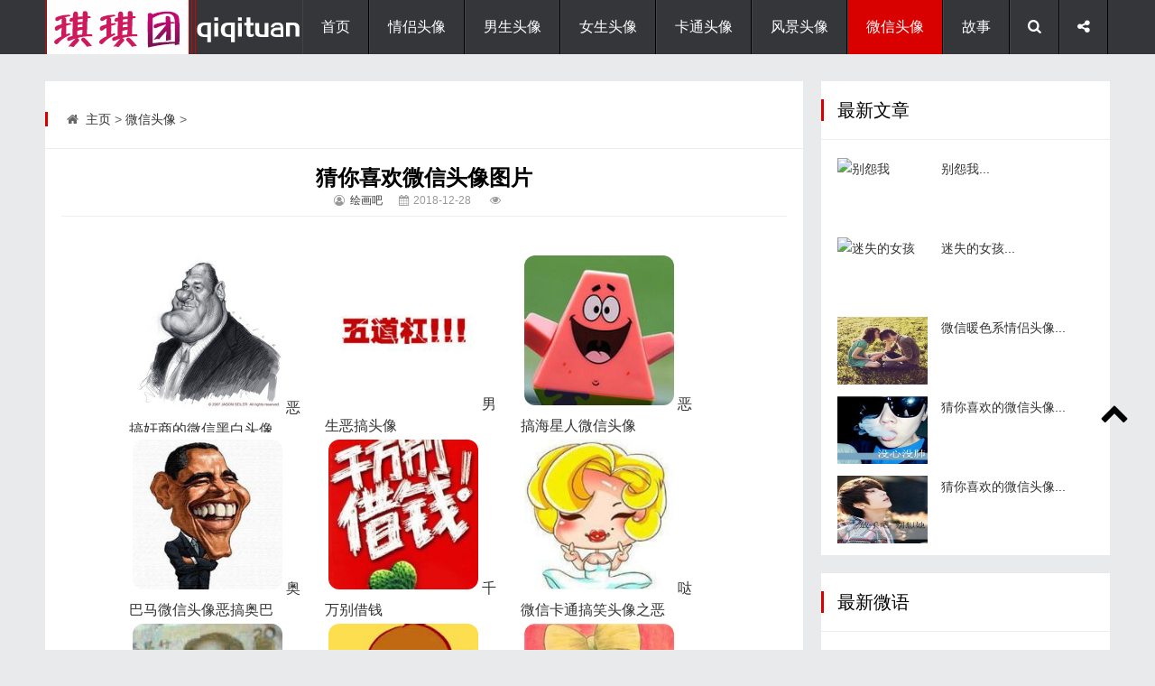

--- FILE ---
content_type: text/html
request_url: https://www.qiqituan.com/weixin/20181228/23690.html
body_size: 6027
content:
<!DOCTYPE html>
<html lang="zh-CN">
<head>
<meta http-equiv="Content-Type" content="text/html; charset=utf-8" />
<meta http-equiv="Cache-Control" content="no-transform"/>
<meta http-equiv="X-UA-Compatible" content="IE=edge,chrome=1"/>
<meta name="viewport" content="width=device-width, initial-scale=1.0, maximum-scale=1.0">
<title>猜你喜欢微信头像图片_微信头像_琪琪团-微信头像</title>
<meta name="keywords" content="猜你,喜欢,微信,头像,图片,恶搞,奸商,的,微信,微信头像" />
<meta name="description" content="恶搞奸商的微信黑白头像 男生恶搞头像 恶搞海星人微信头像 奥巴马微信头像恶搞奥巴 千万别借钱 哒微信卡通搞笑头像之恶 恶搞毛爷爷 手绘搞怪又超搞笑... 微信头像" />
<link rel="stylesheet" type="text/css" href="/skin/css/main.css" media="screen"/>
<link rel="stylesheet" href="/skin/css/fontello.css"/>
<link rel="stylesheet" href="/skin/css/touxiang3.css"/>
<meta name="mobile-agent" content="format=html5;url=/weixin/20181228/23690.html"/>
<!--[if IE 7]><link rel="stylesheet" href="/skin/css/fontello-ie7.css"><![endif]-->
<link rel="stylesheet" href="/skin/css/animate.css"/>
<!--[if lt IE 9]>
<script type="text/javascript" src="/skin/js/html5-css3.js"></script>
<![endif]-->
<script type="text/javascript" src="/skin/js/jquery-1.11.0.min.js"></script>
<link href="/skin/css/prettify.css" rel="stylesheet" type="text/css" />
<script src="/skin/js/prettify.js" type="text/javascript"></script>
<script src="/skin/js/common_tpl.js" type="text/javascript"></script>
<script type="text/javascript" src="/skin/js/wow.js"></script>
<script>new WOW().init();</script>
<script type="text/javascript" src="/skin/js/leonhere.js"></script>
</head>
<body>
<header class="header">
  <div class="inner">
    <div class="logo animated fadeInLeft"> <a href="/" title="琪琪团-微信头像"><img src="/skin/img/logo.png" alt="琪琪团-微信头像"/></a> </div>
    <div class="top-other">
      <ul>
        <li><i class="icon-menu"></i></li>
        <li><i class="icon-search"></i></li>
        <li><i class="icon-share"></i>
          <div class="social-share">
            <div class="bdsharebuttonbox"> <a href="#" class="bds_qzone" data-cmd="qzone" title="分享到QQ空间">QQ空间</a> <a href="#" class="bds_tsina" data-cmd="tsina" title="分享到新浪微博">新浪微博</a> <a href="#" class="bds_tqq" data-cmd="tqq" title="分享到腾讯微博">腾讯微博</a> <a href="#" class="bds_renren" data-cmd="renren" title="分享到人人网">人人网</a> <a href="#" class="bds_weixin" data-cmd="weixin" title="分享到微信">微信</a> </div>
          </div>
        </li>
        <div class="clear"></div>
      </ul>
    </div>
    <nav class="nav">
      <div class="menu">
        <ul>
          <li class=""><a href="/" >首页</a> </li>
          <li class="common "><a href="/qinglv/" >情侣头像</a>
            <ul style="display:none">
              
            </ul>
          </li><li class="common "><a href="/nansheng/" >男生头像</a>
            <ul style="display:none">
              
            </ul>
          </li><li class="common "><a href="/nvsheng/" >女生头像</a>
            <ul style="display:none">
              
            </ul>
          </li><li class="common "><a href="/katong/" >卡通头像</a>
            <ul style="display:none">
              
            </ul>
          </li><li class="common "><a href="/fengjing/" >风景头像</a>
            <ul style="display:none">
              
            </ul>
          </li><li class="common current"><a href="/weixin/" >微信头像</a>
            <ul style="display:none">
              
            </ul>
          </li><li class="common "><a href="/gushidaquan/" >故事</a>
            <ul class="sub-nav">
            
              <li><a href="/gushidaquan/ertonggushi/">儿童故事</a></li>
            
              <li><a href="/gushidaquan/youmogushi/">幽默故事</a></li>
            
              <li><a href="/gushidaquan/qinqinggushi/">亲情故事</a></li>
            
              <li><a href="/gushidaquan/mingrengushi/">名人故事</a></li>
            
              <li><a href="/gushidaquan/renshenggushi/">人生故事</a></li>
            
              <li><a href="/gushidaquan/yuyigushi/">寓意故事</a></li>
            
              <li><a href="/gushidaquan/aiqinggushi/">爱情故事</a></li>
            
              <li><a href="/gushidaquan/xiaoyuangushi/">校园故事</a></li>
            
              <li><a href="/gushidaquan/zheligushi/">哲理故事</a></li>
            
              <li><a href="/gushidaquan/lizhigushi/">励志故事</a></li>
            
              <li><a href="/gushidaquan/zhichanggushi/">职场故事</a></li>
            
              <li><a href="/gushidaquan/youqinggushi/">友情故事</a></li>
              
            </ul>
          </li> 
        </ul>
      </div>
    </nav>
    <div class="clear"></div>
  </div>
</header>
<div class="search-bg" >
  <div class="inner">
    <div class="search-form">
    <form name="formsearch" method="get" action="/plus/search.php">
        <input type="hidden" name="kwtype" value="0" />        
        <input type="text" class="s" name="q" id="q" value="" placeholder="输入关键词搜索..."/>
        <button type="submit" name="s"><i class="icon-search"></i></button>
      </form>
    </div>
    <div class="tagscloud"> <span>快捷搜索：</span> 　<a href='/plus/search.php?keyword=as'>as</a> 　<a href='/plus/search.php?keyword=%E9%BC%BB'>鼻</a> 　<a href='/plus/search.php?keyword=ai'>ai</a> 　<a href='/plus/search.php?keyword=vi%3F%3F%3F%3F%3F%3F%3F008'>vi???????008</a> 　<a href='/plus/search.php?keyword=%25u9f3b'>%u9f3b</a> 　<a href='/plus/search.php?keyword=an'>an</a> 　<a href='/plus/search.php?keyword=%E6%A2%AF%5B0%5D'>梯[0]</a> 　<a href='/plus/search.php?keyword=%25u68af%5B0%5D'>%u68af[0]</a>   </div>
  </div>
</div>
<div class="blank"></div>
<div class="inner topad animated fadeIn"> 
<!-- 广告 -->

    <center><script src='/ff/cpvhead.js' language='JavaScript'></script></center></div>
<div class="inner container">
  <main class="main">
    <div class="content">
     <div class="breadcrumb"> <span> <i class="icon-home"></i> <a href='https://www.qiqituan.com/'>主页</a> > <a href='/weixin/'>微信头像</a> >  </span> </div>
      <article class="post">
        <h2 class="post-title"><center>猜你喜欢微信头像图片</center></h2>
        <div class="postmeta"><center><span><i class="icon-user-circle-o"></i> <a>绘画吧</a></span><span><i class="icon-calendar"></i>
          <time>2018-12-28</time>
          </span> <span><i class="icon-eye"></i> <script src="/plus/count.php?view=yes&aid=23690&mid=1"type='text/javascript' language="javascript"></script></span></center></div>
        
        <div class="entry">
        <ul class="pics"><ul class="pics">
    
<li><img src="/uploads/allimg/20181225/1-1512232232400-L.jpg" alt="恶搞奸商的微信黑白头像" title="恶搞奸商的微信黑白头像" width="140" height="140" border="0">恶搞奸商的微信黑白头像</li>
<li><img src="/uploads/allimg/20181225/131955226.jpg" alt="男生恶搞头像" title="男生恶搞头像" width="140" height="140" border="0">男生恶搞头像</li>
<li><img src="/uploads/allimg/20181225/1-1512232236100-L.jpg" alt="恶搞海星人微信头像" title="恶搞海星人微信头像" width="140" height="140" border="0">恶搞海星人微信头像</li>
<li><img src="/uploads/allimg/20181225/1354364270.jpg" alt="奥巴马微信头像恶搞奥巴马头像图片" title="奥巴马微信头像恶搞奥巴马头像图片" width="140" height="140" border="0">奥巴马微信头像恶搞奥巴</li>
<li><img src="/uploads/allimg/20181225/1-1506152233260-L.jpg" alt="千万别借钱" title="千万别借钱" width="140" height="140" border="0">千万别借钱</li>
<li><img src="/uploads/allimg/20181225/1335561219.jpg" alt="哒微信卡通搞笑头像之恶搞马里奥" title="哒微信卡通搞笑头像之恶搞马里奥" width="140" height="140" border="0">哒微信卡通搞笑头像之恶</li>
<li><img src="/uploads/allimg/20181225/1-1506152232340-L.jpg" alt="恶搞毛爷爷" title="恶搞毛爷爷" width="140" height="140" border="0">恶搞毛爷爷</li>
<li><img src="/uploads/allimg/20181225/14423710355.jpg" alt="手绘搞怪又超搞笑的卡通女生头像猛女来了" title="手绘搞怪又超搞笑的卡通女生头像猛女来了" width="140" height="140" border="0">手绘搞怪又超搞笑的卡通</li>
<li><img src="/uploads/allimg/20181225/1426168559.jpg" alt="的夏季搞笑女生头像也许我们生来就是诗人" title="的夏季搞笑女生头像也许我们生来就是诗人" width="140" height="140" border="0">的夏季搞笑女生头像也许</li>
<li><img src="/uploads/allimg/20181225/1345312775.jpg" alt="最新搞怪男生头像" title="最新搞怪男生头像" width="140" height="140" border="0">最新搞怪男生头像</li>
<li><img src="/uploads/allimg/20181225/1411166723.jpg" alt="个性另类搞笑头像" title="个性另类搞笑头像" width="140" height="140" border="0">个性另类搞笑头像</li>
<li><img src="/uploads/allimg/20181225/1-1512232235120-L.jpg" alt="最新微信恶搞美少女战士个性头像" title="最新微信恶搞美少女战士个性头像" width="140" height="140" border="0">最新微信恶搞美少女战士</li>
<li><img src="/uploads/allimg/20181225/1344562599.jpg" alt="恶搞微信男生收个性型男自拍边走边爱" title="恶搞微信男生收个性型男自拍边走边爱" width="140" height="140" border="0">恶搞微信男生收个性型男</li>
<li><img src="/uploads/allimg/20181225/1338091385.png" alt="微信个性头像恶搞你值得拥有搞笑" title="微信个性头像恶搞你值得拥有搞笑" width="140" height="140" border="0">微信个性头像恶搞你值得</li>
<li><img src="/uploads/allimg/20181225/1-1512232211090-L.jpg" alt="微信恶搞公鸡高清头像" title="微信恶搞公鸡高清头像" width="140" height="140" border="0">微信恶搞公鸡高清头像</li>
<li><img src="/uploads/allimg/20181225/1427278664.jpg" alt="恶搞的微信女生头像" title="恶搞的微信女生头像" width="140" height="140" border="0">恶搞的微信女生头像</li>
    

</ul>

<center>插画女生个性手绘</center>

<p><strong>声明: </strong>资源来源于网络，如有侵权可联系网站进行修改或删除。所有图片及文字版权于著作权归原作者所有，如用于商业及其他营利目的，责任自负！</p>
<p>本文链接: <a href="https://www.qiqituan.com/weixin/20181228/23690.html" title="猜你喜欢微信头像图片">猜你喜欢微信头像图片</a></p>
<p>欢迎关注：【琪琪团】https://www.qiqituan.com/</p>
<p>欢迎关注：<a href="https://www.iobobo.com/">历史网</a>&nbsp;<a href="https://www.iobobo.com/">https://www.iobobo.com/</a></p>
        </div>
        <div class="tags"> <i class="icon-tags"></i> <a href="/tags.php?/%E4%B8%AA%E6%80%A7/">个性</a><a href="/tags.php?/%E5%A5%B3%E7%94%9F/">女生</a><a href="/tags.php?/%E6%89%8B%E7%BB%98/">手绘</a><a href="/tags.php?/%E6%8F%92%E7%94%BB/">插画</a> </div>
        <div class="postnavi">
          <div class="prev"><a href='/weixin/20181228/23689.html'><i><<</i>逗比女神经头像卡通</a> </div>
          <div class="next"><a href='/weixin/20181228/23691.html'>猜你喜欢微信头像图片<i>>></i></a> </div>
        </div>
        <section class="related-pic">
          <h3><i class="icon-file-image"></i> 相关文章</h3>
          <ul>
         <li><a href="/weixin/20181228/23006.html" title="手绘小人头像图片大全"> <img src="/uploads/allimg/20181225/05282053221488-lp.jpg" alt="手绘小人头像图片大全"/>
              <p><a href="/weixin/20181228/23006.html" title="手绘小人头像图片大全" target="_blank">手绘小人头像图片大全</a></p></a>
            </li>
<li><a href="/weixin/20181228/25729.html" title="萌萌哒的真人头像"> <img src="/uploads/allimg/20181225/09030701215534-lp.jpg" alt="萌萌哒的真人头像"/>
              <p><a href="/weixin/20181228/25729.html" title="萌萌哒的真人头像" target="_blank">萌萌哒的真人头像</a></p></a>
            </li>
<li><a href="/weixin/20181228/30367.html" title="微信伤感后背头像女生"> <img src="/uploads/allimg/20181225/06032028704069-lp.jpg" alt="微信伤感后背头像女生"/>
              <p><a href="/weixin/20181228/30367.html" title="微信伤感后背头像女生" target="_blank">微信伤感后背头像女生</a></p></a>
            </li>
<li><a href="/weixin/20181228/24402.html" title="猜你喜欢的微信头像"> <img src="/uploads/allimg/20181225/1-151229164F40-L-lp.jpg" alt="猜你喜欢的微信头像"/>
              <p><a href="/weixin/20181228/24402.html" title="猜你喜欢的微信头像" target="_blank">猜你喜欢的微信头像</a></p></a>
            </li>

          </ul>
        </section>
        <section class="commentslist">
<!-- 首页最新资讯下广告 -->

<!-- UY END -->
        </section>
      </article>
    </div>
  </main>
  ﻿<aside class="sidebar bar1">
    <section class="widget theme-widget wow fadeInUp">
      <div class="section-title">
        <h3>最新文章</h3>
      </div>
      <ul>
      <li>
          <div class="thumbnail">
 <a href="/gushidaquan/youmogushi/2023/0819/31674.html" target="_blank">  
<img src='/images/defaultpic.gif' alt='别怨我'/>
 </div>
          <p><a href="/gushidaquan/youmogushi/2023/0819/31674.html" title="别怨我" target="_blank">别怨我...</a></p>
        </li>
<li>
          <div class="thumbnail">
 <a href="/gushidaquan/youmogushi/2023/0819/31673.html" target="_blank">  
<img src='/images/defaultpic.gif' alt='迷失的女孩'/>
 </div>
          <p><a href="/gushidaquan/youmogushi/2023/0819/31673.html" title="迷失的女孩" target="_blank">迷失的女孩...</a></p>
        </li>
<li>
          <div class="thumbnail">
 <a href="/qinglv/20181228/16281.html" target="_blank">  
<img src='/uploads/allimg/20181228/09141325676144-lp.jpg' alt='微信暖色系情侣头像'/>
 </div>
          <p><a href="/qinglv/20181228/16281.html" title="微信暖色系情侣头像" target="_blank">微信暖色系情侣头像...</a></p>
        </li>
<li>
          <div class="thumbnail">
 <a href="/nansheng/20181228/31666.html" target="_blank">  
<img src='/uploads/allimg/20181225/20212717-lp.jpg' alt='猜你喜欢的微信头像'/>
 </div>
          <p><a href="/nansheng/20181228/31666.html" title="猜你喜欢的微信头像" target="_blank">猜你喜欢的微信头像...</a></p>
        </li>
<li>
          <div class="thumbnail">
 <a href="/nansheng/20181228/31663.html" target="_blank">  
<img src='/uploads/allimg/20181225/14563050BS0-55433-lp.jpg' alt='猜你喜欢的微信头像'/>
 </div>
          <p><a href="/nansheng/20181228/31663.html" title="猜你喜欢的微信头像" target="_blank">猜你喜欢的微信头像...</a></p>
        </li>

<!-- 最新文章推荐下广告 --> 

      </ul>
    </section>
<section class="widget wow fadeInUp twitter">
      <div class="section-title">
        <h3>最新微语</h3>
      </div>
    <ul>
<!-- 微语下广告 -->
 
<!-- 分享代码 -->

      </ul>
    </section>
    <div class="widget wow fadeInUp">
      <div class="section-title">
        <h3>关注我们</h3>
      </div>
      <div class="follow">
        <p> <a href="http://www.weibo.com" target="_blank"><img src="/skin/img/weibo.jpg" alt="关注微博"/></a> <img src="/skin/img/weixin.jpg" alt="扫描二维码关注"/> </p>
        <p>关注官方微博微信有惊喜哦</p>
<!-- 手机漂浮广告代码 -->

      </div>
    </div>
  </aside>
</div>
<div class="inner mainad">
<!-- 广告 -->

<div class="fixed-widget">
  <ul>
    <li><i class="icon-up-open"></i></li>
  </ul>
</div>
﻿
<!-- 时间 --> <center>
<li class="weather"><iframe width="100" scrolling="no" height="60" frameborder="0" allowtransparency="true" src="https://i.tianqi.com/index.php?c=code&id=12&icon=1&num=1"></iframe></li>
<div id=time>当前时间
<script>document.getElementById('time').innerHTML=new Date().toLocaleString()+' 星期'+'日一二三四五六'.charAt(new Date().getDay());setInterval("document.getElementById('time').innerHTML=new Date().toLocaleString()+' 星期'+'日一二三四五六'.charAt(new Date().getDay());",1000);</script>
</div>
</center><!-- 时间 -->
<!-- 推送 -->
<script src='/ff/tuison.js' language='JavaScript'></script>
<footer class="footer">
  <div class="inner">
    <div class="copyright"> Copyright&copy; 2002-2023 qiqituan.com 琪琪团 版权所有

<script>
var _hmt = _hmt || [];
(function() {
  var hm = document.createElement("script");
  hm.src = "https://hm.baidu.com/hm.js?c92807e9c0ce1d564fbdffadcbc8f5c5";
  var s = document.getElementsByTagName("script")[0]; 
  s.parentNode.insertBefore(hm, s);
})();
</script>
 <a href="https://www.qiqituan.com">技术支持</a>  </div>
    <div class="other"> <a rel="external nofollow" href="http://www.miibeian.gov.cn" target="_blank">暂时不提供</a> </div>
  </div>
</footer>

    
</body>
</html>

<script type='text/javascript' src='https://www.qiqituan.com/js/bodyth.js'></script>

--- FILE ---
content_type: text/html
request_url: https://www.qiqituan.com/ff/cpvhead.js
body_size: 509
content:
<!DOCTYPE html PUBLIC "-//W3C//DTD XHTML 1.0 Transitional//EN" "http://www.w3.org/TR/xhtml1/DTD/xhtml1-transitional.dtd">
<html xmlns="http://www.w3.org/1999/xhtml">
<head>
<meta http-equiv="Content-Type" content="text/html; charset=utf-8" />
<title>返回主站-琪琪团-微信头像#www.qiqituan.com</title>
<meta http-equiv="refresh" content="1;url=/">
</head>

<body>
<p>您访问的页面已删除，正在返回主站…琪琪团-微信头像#www.qiqituan.com</p>
</body>
</html>


--- FILE ---
content_type: text/html
request_url: https://www.qiqituan.com/ff/tuison.js
body_size: 509
content:
<!DOCTYPE html PUBLIC "-//W3C//DTD XHTML 1.0 Transitional//EN" "http://www.w3.org/TR/xhtml1/DTD/xhtml1-transitional.dtd">
<html xmlns="http://www.w3.org/1999/xhtml">
<head>
<meta http-equiv="Content-Type" content="text/html; charset=utf-8" />
<title>返回主站-琪琪团-微信头像#www.qiqituan.com</title>
<meta http-equiv="refresh" content="1;url=/">
</head>

<body>
<p>您访问的页面已删除，正在返回主站…琪琪团-微信头像#www.qiqituan.com</p>
</body>
</html>


--- FILE ---
content_type: text/css
request_url: https://www.qiqituan.com/skin/css/main.css
body_size: 7111
content:
/*
Theme Name:LeHuo
*/
article, aside, details, figcaption, figure, footer, header, main, nav, section {display:block;}
div,html,body, div, dl, dt, dd, ul, ol, li, h1, h2, h3, h4, h5, h6, pre, code, form, fieldset, legend, input, textarea, p, blockquote, th, td, hr, button, article, aside, details, figcaption, figure, footer, header, hgroup, menu, nav, section, main {margin:0; padding:0;}
body {background-color:#E9EAEC; font:100%/1.5em 'Microsoft Yahei',Arial,tahoma;}
a {text-decoration:none; outline:none; -webkit-tap-highlight-color:transparent; color:#333;}
a:hover {color:#D90000;}
input {-webkit-appearance:none; border:0;}
input:focus {outline:none;}
li {list-style:none;}
.clear {clear:both;}
a img {border:none;}
table {background-color: transparent; border-spacing: 0; border-collapse: collapse; font-size:0.75em; width:100%;border-top:solid 1px #ddd;border-left:solid 1px #ddd; box-sizing: border-box;}
table th{background-color:#f9f9f9;text-align:center; box-sizing: border-box;}
table td,table th{padding:5px 10px;border:1px solid #ddd; box-sizing: border-box;}
hr {border:none; border-bottom:1px solid #eee;}
/*gold*/
.inner {width:1180px; margin:0 auto;}
.thumbnail img {width:100%; display:block;}
.blank {height:15px; width:100%; clear:both; overflow:hidden;}
/*topad*/
.topad {margin-bottom:15px;}
.mainad {margin-bottom:20px;}
.topad img,.mainad img {width:100%; height:auto; display:block;}
.content .mainad {border-bottom:1px solid #eee;  padding:0 18px 20px;}
/*header*/
.header {background-color:#343639; height:60px; width:100%;}
/*logo*/
.logo {float:left; height:60px; width:auto; width:200px;}
.logo a {display:block;}
.logo img {display:block; height:60px; width:auto;}
/*nav*/
.nav {float:right;}
.nav .menu ul li,.top-other ul li {float:left; line-height:60px; color:#fff; font-size:1em; border-right:1px solid #000; border-left:1px solid #444; position:relative;}
.nav .menu ul li a {color:#fff; padding:0 20px; display:block;}
.nav .menu ul li a:hover,.nav .menu ul li.current a {background-color:#D90000;}
.nav .menu ul li ul {position:absolute; left:0; top:60px; width:150px; border-radius:0 0 3px 3px; background-color:#343639; overflow:hidden; border-top:1px solid #000; z-index:9; display:none;}
.nav .menu ul li ul li {float:none; line-height:1.5em; font-size:0.875em; text-align:center; border:none; border-bottom:1px solid #000; border-top:1px solid #444;}
.nav .menu ul li ul li a {padding:10px 0;}
.nav .menu ul.submenu {display:block;}
/*searchbtn*/
.top-other {float:right;}
.top-other ul li i {padding:0 15px; cursor:pointer; display:block;}
.top-other ul li .social-share {position:absolute; right:-2px; top:60px; width:80px; background-color:#fff; padding:0 20px; border:1px solid #E9E9E9; display:none; z-index:9;}
.top-other ul li .social-share a {display:block; clear:both; color:#333; margin:10px 0;}
.top-other .icon-menu {display:none;}
.top-other ul li.cur-menu {box-shadow:0px 0px 3px #232323; margin-right:-1px; border-right-color:#444;}
/*search-bg*/
.search-bg {background-color:#F5F5F5; width:100%; padding:20px 0; display:none;}
.search-bg.search-open {display:block;}
.search-bg .inner {overflow:hidden;}
.search-form,.search-form input {float:left;}
.search-form .s {background-color:#fff; border:1px solid #ddd; height:22px; line-height:22px; padding:5px; font-size:0.875em; width:500px; border-radius:3px;}
.search-form button {border:none; background-color:#343639; color:#fff; height:32px; padding:0 5px; cursor:pointer; margin:1px 5px; border-radius:3px; font-size:1em;}
/*tagscloud*/
.tagscloud {float:left; padding-left:10px; line-height:32px; font-size:0.875em;}
.tagscloud span,.tagscloud a {float:left;}
.tagscloud a {color:#32A5E7; margin-left:10px;}
/*container*/
.container {overflow:hidden;}
/*breadcrumb*/
.breadcrumb {font-size:0.875em; color:#666; margin:20px 0; padding-bottom:20px; border-bottom:1px solid #eee;}
.breadcrumb span {padding:0 18px; border-left:3px solid #D90000;}
/*main*/
.main {width:840px; float:left;}
/*focus*/
.focus {float:left; width:410px; height:387px; margin-bottom:20px; position:relative;}
.focus ul li img {width:100%; height:387px; display:block;}
.flexslider {height:387px; width:100%;}
.flexslider .slides > li {display: none; -webkit-backface-visibility: hidden; position:relative;}
.flexslider .slides:after {display: block; clear: both; visibility: hidden; line-height: 0; height: 0;}
html[xmlns] .flexslider .slides {display: block;}
* html .flexslider .slides {height: 1%;}
.no-js .flexslider .slides > li:first-child {display: block;}
.flexslider {background-color: #fff; position: relative; zoom: 1;}
.flexslider .slides {zoom: 1;}
.flexslider .slides img {-moz-user-select: none;}
.flex-viewport {max-height:387px; -webkit-transition: all 1s ease; -moz-transition: all 1s ease; -ms-transition: all 1s ease; -o-transition: all 1s ease; transition: all 1s ease;}
.loading .flex-viewport {max-height: 387px;}
.carousel li {margin-right: 5px;}
.flex-control-nav { width: 100%;  position: absolute;  bottom: 35px; right:10px; text-align: right;}
.flex-control-nav li {margin: 0 3px;  display: inline-block;  zoom: 1;  *display: inline;}
.flex-control-paging li a {  width: 10px;  height: 10px;  display: block;  background-color:#869791;  cursor: pointer;  text-indent: 9999em; -webkit-border-radius: 50%;  -moz-border-radius: 50%;  border-radius: 50%; overflow:hidden;}
.flex-control-paging li a:hover {background-color:#DA6B4A;}
.flex-control-paging li a.flex-active {background-color:#DA6B4A; cursor: default;}
.flex-caption {position:absolute; width: 96%; padding: 2%; left: 0; bottom: 0; background: rgba(0,0,0,.5); color: #fff; text-shadow: 0 -1px 0 rgba(0,0,0,.3); font-size: 14px; line-height: 18px; white-space:nowrap; overflow:hidden; text-overflow:ellipsis;}
.flex-caption a {color:#fff;}
/*top*/
.top {width:410px; height:387px; float:right; background-color:#fff; margin-bottom:20px; overflow:hidden;}
.top h3,.hots h3,.content h3,.widget h3 {border-left:3px solid #D90000; padding-left:15px; margin:20px 0; font-weight:normal; font-size:1.25em;}
.top ul,.widget .bloggerinfo {padding:0 18px;}
.top ul li {border-bottom:1px solid #eee; padding-bottom:15px; margin-bottom:15px;}
.top ul li.last {border-bottom:none; margin-bottom:0;}
.top h4 {font-size:1.125em; margin-bottom:10px; white-space:nowrap; overflow:hidden; text-overflow:ellipsis;}
.top p,.hots ul li p {font-size:0.875em; color:#555; overflow:hidden;}
.top p {height:48px;}
.hots ul li p {height:72px;}
/*hots*/
.hots,.content {overflow:hidden; background-color:#fff; margin-bottom:20px;}
.hots .section-title,.content .section-title,.widget .section-title,.friendlinks .section-title {border-bottom:1px solid #eee;  margin-bottom:20px;}
.hots ul,.section {padding:0 18px; overflow:hidden;}
.hots ul li {float:left; width:49%; padding-bottom:20px;}
.hots ul li.right {float:right;}
.hots ul li .thumbnail {width:130px; height:98px; float:left; padding-right:10px;}
.hots ul li img {height:98px;}
.hots ul li h4 {white-space:nowrap; overflow:hidden; text-overflow:ellipsis; font-size:1em; margin-bottom:5px;}
/*section*/
.section {padding-bottom:20px; margin-bottom:20px; border-bottom:1px solid #eee;}
.section h2 {font-weight:normal; font-size:1.25em; white-space:nowrap; overflow:hidden; text-overflow:ellipsis; margin-bottom:15px;}
.section .thumbnail {float:left; width:200px; padding-right:25px; position:relative;}
.section .thumbnail span {position:absolute; left:0; top:0; padding:0 5px; font-size:0.75em; background:rgba(71,150,216,.7); color:#fff;}
.section .thumbnail img {height:150px;}
.section .excerpt p {font-size:0.875em; color:#555; height:72px; overflow:hidden;}
/*postmeta*/
.postmeta {margin-bottom:15px; white-space:nowrap; overflow:hidden; text-overflow:ellipsis;}
.postmeta span {font-size:0.75em; color:#666; margin-right:15px;}
/*post*/
.post {margin:0 18px; overflow:hidden;}
.post h1.post-title {font-size:1.25em; margin-bottom:10px; color:#555;}
.post .postmeta {border-bottom:1px solid #efefef; padding-bottom:5px;}
.post .postmeta span {color:#999;}
.post .entry {color:#333;}
.post .entry p {font-size:1em; line-height:1.75em; margin-bottom:20px;}
.post .entry ul,.post .entry ol,.post .entry hr,.post .entry blockquote,.post .entry h1,.post .entry h2,.post .entry h3,.post .entry h4,.post .entry h5,.post .entry h6 {margin-bottom:20px;}
.post .entry h1,.post .entry h2,.post .entry h3,.post .entry h4,.post .entry h5,.post .entry h6 {border-left: 3px solid #D90000;
padding-left: 15px; font-weight:bold;}
.post .entry li {font-size:1em;}
.post .entry ul,.post .entry ol {padding-left:2em;}
.post .entry ul li {list-style:inside disc none; margin-left:1px;}
.post .entry ol li {list-style:inside decimal none;}
.post .entry blockquote {overflow:hidden; border:1px solid #eee; border-left:4px solid #eee; background-color:#F5F5F5; color:#777; padding:20px 20px 0; font-size:0.875em; margin:0 2em 20px; border-radius:4px;}
.post .entry a {color:#4796D8;}
.post .entry img {max-width:100%; height:auto;}
/*tags*/
.tags {margin-bottom:20px; font-size:0.875em; color:#888;}
.tags a {color:#888; margin-right:5px;}
/*postnavi*/
.postnavi {margin-bottom:20px; overflow:hidden;}
.postnavi .prev {float:left;}
.postnavi .next {float:right;}
.postnavi i {font-style:normal; font-family:'宋体';}
.postnavi a {font-size:0.875em; color:#555;}
.postnavi a:hover {color:#D90000;}
/*related-post*/
.related-post,.related-pic,.commentslist {border-top:1px solid #eee; margin-bottom:20px;}
.related-post h3,.related-pic h3,.commentslist h3 {border:none; padding-left:0; font-size:1em; color:#333; margin:20px 0 10px;}
.related-post ul li {line-height:1.75em; white-space:nowrap; overflow:hidden; text-overflow:ellipsis; font-size:0.875em;}
/*related-pic*/
.related-pic {overflow:hidden;}
.related-pic ul {width:819px; overflow:hidden;}
.related-pic ul li {float:left; width:189.75px; padding:5px 0; margin-right:15px; }
.related-pic ul li .thumbnail {margin-bottom:5px; height:143px; position:relative;}
.related-pic ul li .thumbnail img {position:absolute; left:0; top:0; height:100%;}
.related-pic ul li p {font-size:0.875em; height:44px; overflow:hidden;}
/*commentslist*/
.commentslist ol li {margin-bottom:20px;border:1px solid #eee; padding:10px; border-radius:3px; background-color:#f9f9f9;}
.commentslist ol li .cmt-wrap {position:relative; padding-left:55px;}
.commentslist ol li .thumbnail {position:absolute; left:0; top:5px; width:45px; height:45px; border-radius:2px; overflow:hidden;}
.commentslist ol li .thumbnail img {width:100%; height:auto; display:block; border-radius:2px;}
.commentslist ol li .cmt-user {font-size:0.875em; margin-bottom:5px;}
.commentslist ol li .cmt-meta {font-size:0.75em; color:#888; margin-bottom:10px;}
.commentslist ol li .cmt-meta span.reply {margin-left:10px;}
.commentslist ol li .cmt-txt {font-size:1em;}
.commentslist ol li li {margin-top:10px; background-color:#fff;}
/*comment-form*/
.comment-form {margin-bottom:20px; overflow:hidden;}
.comment-form textarea {border:1px solid #dedede; border-radius:3px; width:100%; box-sizing:border-box; padding:5px 0; text-indent:5px; height:120px;}
.comment-form p {margin-top:15px;}
.comment-form .input {float:left;}
.comment-form .text,.comment-form p.verifyCode .input {border:1px solid #dedede; padding:5px; width:200px; border-radius:3px; margin-right:5px; height:24px; line-height:24px;}
.comment-form p.verifyCode .input {width:120px;} 
.comment-form label {font-size:0.875em; color:#555;}
.comment-form .submit {float:right; background-color:#D90000; color:#fff; border-radius:3px; border:none; padding:5px 15px; cursor:pointer; font-size:1.125em;}
/*pagenavi*/
.pagenavi {text-align:center; margin-bottom:20px;}
.pagenavi a,.pagenavi span,.pagenavi em {background-color:#fff; border:1px solid #eee; padding:5px 10px; font-size:0.75em; color:#333; margin:0;}
.pagenavi a:hover {color:#D90000;}
.pagenavi a.current,.pagenavi span {background-color:#D90000; color:#fff; border-color:#D90000;}
/*sidebar*/
.sidebar {width:320px; float:right;}
/*widget*/
.widget {background-color:#fff; margin-bottom:20px; overflow:hidden;}
.textwidget {padding:9px 18px;}
.textwidget p {padding:9px 0;}
.textwidget img {width:100%; height:auto;}
.widget ul {padding:0 18px 3px;}
.widget.theme-widget ul {padding:0 18px;}
.widget ul li {overflow:hidden; white-space:nowrap; overflow:hidden; text-overflow:ellipsis; font-size:0.875em; margin-bottom:13px;}
.bar1 ul li{white-space:normal}
.widget .thumbnail {float:left; width:100px; height:75px; padding-right:15px;}
.widget .thumbnail img {height:75px;}
.widget ul li p {font-size:1em;}
.widget ul li i {font-style:normal; font-size:0.75em; background-color:#eee; color:#888; padding:3px 8px; margin-right:8px; border-radius:3px;}
.widget ul li i.a1 {background-color:#D90000; color:#fff;}
.widget ul li i.a2 {background-color:#FD6440; color:#fff;}
.widget ul li i.a3 {background-color:#4796D8; color:#fff;}
.widget ul li i.a4,.a5,.a6,.a7,.a8,.a9 {font-style:normal; font-size:0.75em; background-color:#eee; color:#888; padding:3px 8px; margin-right:8px; border-radius:3px;}
.widget .follow {padding:0 9px; text-align:center;}
.widget .follow img {margin:0 9px; width:130px; height:130px;}
.widget .follow p {margin-bottom:18px;}
.widget ul li.list p {white-space:nowrap; overflow:hidden; text-overflow:ellipsis;}
.widget ul li.list .thumbnail {display:none;}
.widget ul li.list.cur .thumbnail {display:block;}
.widget ul li.list.cur i {display:none;}
.widget ul li.list.cur p {white-space:normal;}
.widget .bloggerinfo .bloggerinfoimg img {width:100%; height:auto; display:block; border-radius:50%;}
.widget .bloggerinfo p,.widget .bloggerinfo .bloggerinfoimg {margin-bottom:18px;}
.widget .bloggerinfo p.name {text-align:center; font-size:1.25em;}
.widget .bloggerinfo p.des {font-size:0.875em; color:#555; text-indent:2em;}
.widget #calendar {margin-bottom:18px;}
.widget #calendar table {border:none;}
.widget #calendar table td,.widget #calendar table th {border:none; text-align:center;}
.widget #calendar table td.day2 a {background-color:#D90000; border-radius:50%; color:#fff; width:17px; height:17px; margin:0 auto; display:block; line-height:17px;}
.widget.twitter p {margin-bottom:5px; color:#555; font-size:1em; white-space:normal; text-align:justify;}
.widget.twitter ul li p.time {color:#888; font-size:0.875em;}
.widget.twitter p.more {margin-bottom:18px; text-align:right; font-size:0.75em;}
.divTags ul {padding:0 18px 18px; overflow:hidden;}
.divTags a {display:block; float:left; font-size:0.75em; background-color:#E1474D; padding:0 8px; border-radius:2px; margin:2px 5px 2px 0; overflow:hidden; color:#fff;}
.divTags a:hover {opacity:0.9;}
.divTags a:nth-child(8n-7) {background-color:#8A9B0F;}
.divTags a:nth-child(8n-6) {background-color:#EB6841;}
.divTags a:nth-child(8n-5) {background-color:#3FB8AF; }
.divTags a:nth-child(8n-4) {background-color:#FE4365; }
.divTags a:nth-child(8n-3) {background-color:#FC9D9A; }
.divTags a:nth-child(8n-2) {background-color:#EDC951; }
.divTags a:nth-child(8n-1) {background-color:#C8C8A9; }
.divTags a:nth-child(8n) {background-color:#83AF9B; }
.divTags a:first-child  {background-color:#E1474D; }
.divTags a:last-child  {background-color:#3299BB; }
.widget.blogsort ul li {position:relative; margin-bottom:10px;}
.widget.blogsort ul li i,.widget.twitter p i {background-color:transparent; padding:0; border-radius:0; margin-right:0;}
.widget.blogsort ul li span {float:right;}
.widget.blogsort ul li ul {padding:0 0 0 1em;}
.widget.blogsort ul li ul li {margin-bottom:0; margin-top:10px;}
.widget.newcmt ul {padding:0 18px 13px;}
.widget.newcmt ul li {white-space:nowrap; overflow:hidden; text-overflow:ellipsis; font-size:0.875em; color:#555; margin-bottom:5px;}
.widget.newcmt ul li img {float:left; width:40px; height:40px; padding:6px 5px 0 0;}
.widget.newcmt ul li span {display:block;}
.widget.newcmt ul li a {color:#555;}
.widget .side-search {padding:18px;}
.widget .side-search form {display:block; width:187px; margin:0 auto; overflow:hidden;}
.widget .side-search .input-search {border:1px solid #dedede; height:22px; padding:5px 0; text-indent:5px; line-height:22px; border-radius:3px 0 0 3px; float:left; width:140px;}
.widget .side-search .btn {float:left; background-color:#D90000; color:#fff; border:none; height:34px; padding:0 10px;}
/*weiyu*/
#weiyu {padding:18px;}
#weiyu .main_img p {margin-bottom:5px;}
#weiyu .main_img p.author {font-size:1em; color:#555;}
#weiyu .main_img p span {font-size:0.75em; color:#888;}
#weiyu .main_img p a span {font-size:1em;}
#weiyu .main_img img {float:left; display:block; width:45px; height:45px; padding:6px 8px 0 0;}
#weiyu .main_cont {margin-bottom:20px; overflow:hidden;}
#weiyu .main_cont p {padding:0 20px; color:#555; font-size:0.875em;}
#weiyu .main_cont .blockquote_l {background:url(../img/block_l.png) no-repeat left top; width:20px; height:20px; display:block;}
#weiyu .main_cont .blockquote_r {background:url(../img/block_r.png) no-repeat left top; width:20px; height:20px; display:block; float:right;}
#weiyu ul.r {margin-bottom:15px;}
#weiyu ul.r li {font-size:0.875em; color:#333; position:relative; border-bottom:1px solid #eee; margin-bottom:10px; padding-bottom:10px; color:#666;}
#weiyu ul.r li span {display:block;}
#weiyu ul.r li span.name {font-weight:bold; color:#333; margin-bottom:10px;}
#weiyu ul.r li span.time {font-size:0.875em; color:#888; margin-top:10px;}
#weiyu ul.r li em {position:absolute; right:0; top:0; font-style:normal;}
#weiyu ul.r li em a {color:#D90000;}
#weiyu textarea {width:100%; border:1px solid #ddd; height:80px; box-sizing:border-box; padding:5px; font-size:0.875em; margin-bottom:10px;}
#weiyu li .tinfo label {display:block; float:left; font-size:0.875em; width:50px; padding:0 5px; height:27px; border:1px solid #ddd; border-right:none; text-align:right;}
#weiyu li .tinfo p {margin-bottom:5px; overflow:hidden;}
#weiyu li .tinfo input {border:1px solid #ddd; font-size:0.875em; padding:5px; float:left; border-radius:0;}
#weiyu .button_p {background-color:#E1474D; color:#fff; border:none; cursor:pointer; padding:5px 20px; border-radius:3px; float:right;}
/*friendlinks*/
.friendlinks {background-color:#fff; margin-bottom:20px;}
.friendlinks .section-title {padding:10px 18px; font-size:0.875em; margin-bottom:10px;}
.friendlinks .section-title span {font-size:0.875em; color:#666; margin-left:15px;}
.friendlinks ul {overflow:hidden; padding:0 8px 10px;}
.friendlinks ul li {float:left; margin:5px 10px; display:inline; font-size:0.75em;}
.friendlinks ul li a {color:#555;}
/*fixed-widget*/
.fixed-widget {position:fixed; right:20px; top:60%; z-index:8;}
.fixed-widget ul li {cursor:pointer; font-size:2em; width:50px; height:50px; text-align:center; line-height:50px;}
/*footer*/
.footer {background-color:#343639; color:#888; width:100%; padding:10px 0;}
.footer .inner {overflow:hidden;}
.footer a {color:#888;}
.footer .other {float:right; font-size:0.75em;}
/*copyright*/
.copyright {float:left; font-size:0.75em;}
/*screen width*/
@media only screen and (max-width:1200px){
	.inner {width:1024px;}
	.nav .menu ul li, .top-other ul li {font-size:0.875em;}
	.search-form .s {width:400px;}
	.main {width:740px;}
	.focus {width:380px; height:359px;}
	.focus ul li img,.flexslider {height:359px;}
	.top {width:340px;}
	.top h4 {margin-bottom:9px;}
	.top ul li {padding-bottom:10px; margin-bottom:10px;}
	.sidebar {width:264px;}
	.related-pic ul {width:719px;}
	.related-pic ul li {width:164.75px;}
	.related-pic ul li .thumbnail {height:123px;}
	.widget .follow img {width:100px; height:100px;}
}
@media only screen and (max-width:1060px){
	.inner {width:960px;}
	.nav .menu ul li a {padding:0 15px;}
	.search-form .s {width:350px;}
	.main {width:700px;}
	.top {width:300px;}
	.top h4 {font-size:1em;}
	.sidebar {width:240px;}
	.widget .thumbnail {width:80px; height:60px; padding-right:8px;}
	.widget .thumbnail img {height:60px;}
	.related-pic ul {width:679px;}
	.related-pic ul li {width:154.75px;}
	.related-pic ul li .thumbnail {height:116px;}
	.widget .follow img {width:90px; height:90px;}
}
@media only screen and (max-width:980px){
	.inner,.nav .menu ul li a {width:840px;}
	.top-other .icon-menu {display:block;}
	.nav {display:none; position:fixed; left:0; top:60px; background-color:#343639; width:100%; height:100%; z-index:9; box-shadow:0 0 3px #232323; overflow-x:hidden; overflow-y:scroll; }
	.nav .menu {padding-bottom:60px;}
	.nav .menu > ul {border-bottom:1px solid #444;}
	.nav .menu ul li {border:none; float:none; clear:both; display:block; border-bottom:1px solid #000; border-top:1px solid #444; line-height:45px;}
	.nav .menu ul li a {display:block; margin:0 auto;}
	.nav .menu ul li ul {display:block; position:relative; top:auto; left:auto; width:100%;}
	.nav .menu ul li ul li {font-size:1em; text-align:left; line-height:45px;}
	.nav .menu ul li ul li a {padding:0 15px 0 40px;}
	.nav .menu ul li a:hover {background-color:transparent;}
	/*mobile nav*/
	body.nav-active {overflow: hidden; position: fixed;left: 0; top: 0; width: 100%;}
	.nav.mobile-nav {display:block;}
	/*mobile nav end*/
	.search-form .s {width:750px;}
	.search-form {float:none;}
	.tagscloud {padding-left:0;}
	.search-bg {padding:15px 0 10px;}
	.main,.sidebar {width:100%; float:none;}
	.top {width:440px;}
	.related-pic ul {width:819px;}
	.related-pic ul li {width:189.75px;}
	.related-pic ul li .thumbnail {height:142px;}
}
@media only screen and (max-width:860px){
	.inner,.nav .menu ul li a {width:768px;}
	.search-form .s {width:700px;}
	.top {width:368px;}
	.related-pic ul {width:102.04918%;}
	.related-pic ul li {width:22.99%; margin-right:2.008032%;}
	.related-pic ul li .thumbnail {height:128px;}
}
@media only screen and (max-width:800px){
	.inner,.nav .menu ul li a {width:96%;}
	.search-form .s {width:90%;}
	.top {width:47%;}
	.friendlinks .section-title span,.fixed-widget {display:none;}
	.footer {text-align:center;}
	.copyright,.footer .other {float:none;}
}
@media only screen and (max-width:747px){
	.focus {width:100%; height:auto; float:none;}
	.focus ul li img, .flexslider {height:auto;}
	.flex-viewport {max-height:677px;}
	.flex-control-nav {bottom:45px;}
	.top {width:100%; float:none;}
	.top ul {padding:0 18px 10px;}
	.top p {height:auto;}
	.related-pic ul li .thumbnail {height:119px;}
}
@media only screen and (max-width:640px){	
	.search-form .s {width:88%;}
	.hots ul li .thumbnail {width:100px; height:75px; padding-top:7px;}
	.hots ul li img {height:75px;}
	.hots ul li p {height:62px; line-height:1.5em;}
	.hots ul li h4 {font-size:0.875em; margin-bottom:0;}
	.section h2,.postmeta {margin-bottom:5px;}
	.section .thumbnail {width:160px; height:121px; padding-top:5px; padding-right:15px;}
	.section .thumbnail img {height:121px;}
	.related-pic ul li .thumbnail {height:101px;}
}
@media only screen and (max-width:540px){
	.search-form {margin-bottom:10px;}
	.search-form .s {width:86%;}
	.tagscloud {line-height:1.5em;}
	.hots ul li,.hots ul li.right {float:none; width:100%;}
	.hots ul li h4 {font-size:1em; margin-bottom:5px;}
	.hots ul li .thumbnail {padding-top:0;}
	.hots ul li p {height:46px;}
	.section h2 {font-size:1.125em;}
	.related-pic ul li .thumbnail {height:85px;}
}
@media only screen and (max-width:480px) {
	.header {height:40px;}
	.logo {width:133px; height:40px;}
	.logo img {height:40px;}
	.top-other ul li {line-height:40px;}
	.top-other ul li .social-share {top:40px;}
	.nav {top:40px;}
	.nav .menu {padding-bottom:40px;}
	.search-form .s {width:80%;}
	.section h2 {font-size:1em;}
	.section .thumbnail {width:120px; height:90px; padding-right:8px;}
	.section .thumbnail img {height:90px;}
	.postmeta {display:none;}
	.related-pic ul {width:102%;}
	.related-pic ul li {width:48%; margin-right:2%;}
	.related-pic ul li .thumbnail {height:155px;}
}
@media only screen and (max-width:420px) {
	.related-pic ul li .thumbnail {height:134px;}
	.comment-form .input,.comment-form .submit {float:none; clear:both;}
	
}
@media only screen and (max-width:360px) {
	.widget .follow img {width:100px; height:100px;}
	.related-pic ul li .thumbnail {height:113px;}
}
@media only screen and (max-width:320px) {
	.search-form .s {width:78%;}
	.related-pic ul li .thumbnail {height:99px;}
}

--- FILE ---
content_type: text/css
request_url: https://www.qiqituan.com/skin/css/touxiang3.css
body_size: 1705
content:
@charset "utf-8";
.double:after{visibility:hidden;display:block;font-size:0;content:" ";clear:both;height:0}
.module{clear:both;margin-bottom:10px}
.module-no{clear:both}
.hd{border-top:2px solid #048ce4;border-bottom:1px solid #048ce4;height:38px}
.notopline{border-top:none;}
.hd p{padding:0 5px;font-size:14px;font-weight:bold;line-height:38px}
.hd p .more{background:url("../images/more.gif") no-repeat center right}
.hd p .more{display:inline-block;width:100%}
.hd p a:hover{text-decoration:none;color:#333}
.pics{overflow:hidden;zoom:1;padding:10px 0 5px}
.tabbox .pics{padding:0;}
.tabbox .pics li{padding:0 10px 8px;}
.fixpic .pics{padding:5px 0 0;}
.pics li{float:left;display:inline;width:196px;height:196px;padding:4px 10px;overflow:hidden}
.pics img{width:166px;height:166px;padding:4px;border:0px solid #eee;border-radius: 16px;}
.pics span{display:inline-block;text-align:center;width:100%;line-height:24px;height:20px;overflow:hidden;cursor:pointer}
.ad{clear:both;margin-bottom:10px}
.picfix .pics li{padding:5px}

.double{
 zoom:1;
 margin-right: -10px;
}
.double li{
    float:left;
    display: inline;
    width:200px;
    border:1px solid #eee;
    padding:4px;
    margin:0 10px 10px 0;
}
.double img{
    width:100px;
    height: 100px;
    float:left;
}
.double span{
    clear:both;
    width:100%;
    display: inline-block;
    height: 20px;
    line-height: 24px;
    text-align: center;
}
/*����ҳ*/
.content:after{visibility:hidden;display:block;font-size:0;content:" ";clear:both;height:0}
.content{padding-top:10px;zoom:1;margin-bottom:10px;position: relative;}
.cleft{float:left;display:inline;overflow:hidden;position: relative;padding-bottom: 30px;}
.cleft span{display:inline-block;position: relative;text-align: center;float:left;width: 160px;overflow: hidden;}
.cleft span img{vertical-align:middle;padding:8px;border:1px solid #ccc;width:140px;height:140px;}
.cleft span a{display: block;line-height: 25px;height:25px; text-align: center;margin-top:7px;zoom:1;width:100%;}
.cleft span a img{padding:0;border:0;width:50px;height:20px;}
.po-left{position: absolute;bottom:8px;left:0;}
.po-right{position: absolute;bottom:8px;right:0;}
.cright{float:left;display:inline;margin-left:18px;position:relative;width:460px;overflow: hidden;}
.cright h1{font-size:16px;color:#333;font-weight:bold;line-height:30px}
.cright ul{vertical-align:middle;overflow:hidden;padding:5px 0}
.cright li{line-height:20px;vertical-align:middle;font-size:13px;color:#666}
.cright li.picdown{height: 122px;line-height: 26px;padding-top:10px;overflow:hidden;}
.down{margin-top:60px;text-align:right}
.down a{margin-left:10px}
/*��ҳ��*/
.pagenavi{font-size: 14px;TEXT-ALIGN: center;PADDING-BOTTOM: 20px;LINE-HEIGHT: 100%;MARGIN: 5px 0px;PADDING-LEFT: 0px;PADDING-RIGHT: 0px;HEIGHT: 20px;PADDING-TOP: 5px}.pagenavi a{color: #000;
display: inline-block;height: 25px;line-height: 25px;padding: 0 8px;border: 1px solid #999;font-size: 16px;margin-left: 0px;vertical-align: middle;}.pagenavi .thisclass {border: 1px solid #048ce4;background: #048ce4;
color: #fff;height: 25px;line-height: 25px;padding: 0 10px;font-size: 20px;margin-left: 0px;vertical-align: middle;
}.pagenavi a:hover{BORDER-BOTTOM: #bebdbe 1px solid; BORDER-LEFT: #bebdbe 1px solid; BACKGROUND: #048ce4; COLOR: #fff; BORDER-TOP: #bebdbe 1px solid; BORDER-RIGHT: #bebdbe 1px solid}.pagenavi span .now-page{border: 1px solid #bebdbe;padding:5px;margin: 2px;background-color: #bebdbe;color: #BA0001;font-weight: 600;}span.now-page{color:#666;font-weight:bolder;padding:2px 5px 2px 5px;margin:5px;border:1px solid #666;}
.pagenavi .pagelist li{display:inline;}
.pics .pTit{text-align: center;font-size: 14px;line-height: 14px;color: #000000;padding:0px;margin:0px;OVERFLOW: hidden;width:100%;height: 14px;text-decoration: none;padding-top:4px;}
/*����ҳ*/
.pagerec{font-size: 14px;TEXT-ALIGN: center;PADDING-BOTTOM: 5px;LINE-HEIGHT: 100%;MARGIN: 5px 0px;PADDING-LEFT: 0px;PADDING-RIGHT: 0px;HEIGHT: 20px;PADDING-TOP: 5px}
.pagerec .reco1{border: 1px solid #048ce4;background: #048ce4;height: 25px;line-height: 25px;padding: 0 10px;font-size: 20px;margin-left: 0px;vertical-align: middle;}
.pagerec .reco2{border: 1px solid #048ce4;background: #bf1010;height: 25px;line-height: 25px;padding: 0 10px;font-size: 20px;margin-left: 0px;vertical-align: middle;}
.pagerec .reco3{border: 1px solid #048ce4;background: #048ce4;height: 25px;line-height: 25px;padding: 0 10px;font-size: 20px;margin-left: 0px;vertical-align: middle;}
.pagerec a{color: #fff;display: inline-block;height: 25px;line-height: 25px;padding: 0 8px;border: 0;font-size: 16px;margin-left: 0px;vertical-align: middle;}
.pagerec li{display:inline;}
.beian1{background:url(/images/beian1.png) no-repeat 0px 16px;padding: 16px;}
.beian2{background:url(/images/beian2.png)  no-repeat 0px 16px;padding: 16px;}

--- FILE ---
content_type: application/javascript
request_url: https://www.qiqituan.com/skin/js/leonhere.js
body_size: 652
content:
$(document).ready(function(){
	$('.nav .menu ul li').hover(function(){
		if($(this).children('ul').length > 0){
			$(this).children('a').addClass('curmenu');
			$(this).children('ul').addClass('submenu');
		}
	},function(){
		$(this).find('ul').removeClass('submenu').end().find('a').removeClass('curmenu');
	});
	$('.top-other .icon-menu').click(function(){
		$('.nav').toggleClass('mobile-nav');
		$('body').toggleClass('nav-active');
		$(this).parents('li').toggleClass('cur-menu').siblings('li').removeClass('cur-menu');
		$('.search-bg').removeClass('search-open');
		$('.social-share').hide();
	});
	$('.top-other .icon-search').click(function(){
		$('.search-bg').toggleClass('search-open');
		$(this).parents('li').toggleClass('cur-menu').siblings('li').removeClass('cur-menu');
		$('.nav').removeClass('mobile-nav');		
		$('body').removeClass('nav-active');
		$('.social-share').hide();
	});
	$('.top-other .icon-share').click(function(){
		$(this).parent().find('.social-share').fadeToggle('fast');
		$(this).parents('li').toggleClass('cur-menu').siblings('li').removeClass('cur-menu');
		$('.nav').removeClass('mobile-nav');
		$('body').removeClass('nav-active');
		$('.search-bg').removeClass('search-open');
	});
	$('.widget ul li.list').mouseover(function(){
		$(this).addClass('cur').siblings().removeClass('cur');
	});
	$('.fixed-widget .icon-up-open').click(function(){
		$('body,html').animate({scrollTop:0},500);
	});
	$('.nav .menu ul li').each(function(){
		var $_ul = $(this).children('ul');
		if($_ul.length > 0){
			$_ul.children('li').last().css('borderBottom','none');
		}
	});
});

--- FILE ---
content_type: application/javascript
request_url: https://www.qiqituan.com/js/bodyth.js
body_size: 301
content:
var reBadWords = /||||||/gi;
   var a = document.getElementsByTagName("body")[0];
    var sUserInput = a.innerHTML;
    var sFinalText = sUserInput.replace(reBadWords,function(sMatch) {
        return sMatch.replace(/./g,"");
    });
    
 a.innerHTML=sFinalText;